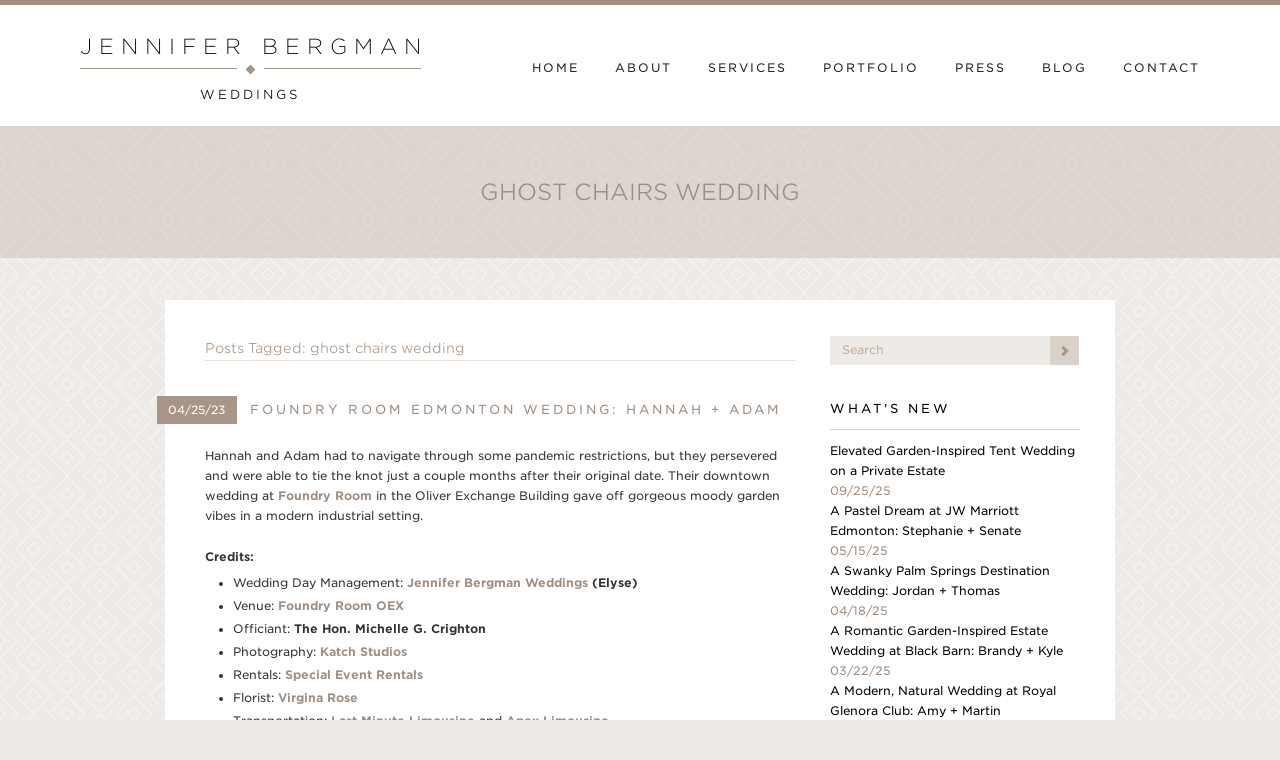

--- FILE ---
content_type: text/html; charset=UTF-8
request_url: https://jenniferbergmanweddings.com/tag/ghost-chairs-wedding/
body_size: 13993
content:
<!DOCTYPE html>
<!--[if lt IE 9]> <html class="old-ie" lang="en"> <!![endif]-->
<!--[if gte IE 9|!(IE)]><!--> <html lang="en"> <!--<![endif]-->
  <head>
    <meta charset="utf-8">
    <meta http-equiv="X-UA-Compatible" content="IE=edge">
    <meta name="viewport" content="width=device-width, initial-scale=1">
    <title>ghost chairs wedding Archives - Jennifer Bergman Weddings</title>


    <!-- **** Favicon **** -->
    <link rel="shortcut icon" href="https://jenniferbergmanweddings.com/wp-content/themes/jenniferbergman-theme/images/ui/favicons/jbw-favicon-32x32.png">
    <meta name="msapplication-TileColor" content="#FFFFFF">
    <meta name="msapplication-TileImage" content="https://jenniferbergmanweddings.com/wp-content/themes/jenniferbergman-theme/images/ui/favicons/jbw-apple-touch-icon-144x144.png">
    <!-- For third-generation iPad with high-resolution Retina display: -->
    <link rel="apple-touch-icon" sizes="144x144" href="https://jenniferbergmanweddings.com/wp-content/themes/jenniferbergman-theme/images/ui/favicons/jbw-apple-touch-icon-144x144.png">
    <!-- For iPhone with high-resolution Retina display: -->
    <link rel="apple-touch-icon" sizes="114x114" href="https://jenniferbergmanweddings.com/wp-content/themes/jenniferbergman-theme/images/ui/favicons/jbw-apple-touch-icon-114x114.png">
    <!-- For first- and second-generation iPad: -->
    <link rel="apple-touch-icon" sizes="72x72" href="https://jenniferbergmanweddings.com/wp-content/themes/jenniferbergman-theme/images/ui/favicons/jbw-apple-touch-icon-72x72.png">
    <!-- For non-Retina iPhone, iPod Touch, and Android 2.1+ devices: -->
    <link rel="apple-touch-icon" href="https://jenniferbergmanweddings.com/wp-content/themes/jenniferbergman-theme/images/ui/favicons/jbw-apple-touch-icon.png">


    <!-- **** Bootstrap **** -->
    <link href="https://jenniferbergmanweddings.com/wp-content/themes/jenniferbergman-theme/css/bootstrap.min.css" rel="stylesheet">
    <link href="https://jenniferbergmanweddings.com/wp-content/themes/jenniferbergman-theme/style.css?v=1.3.6" rel="stylesheet">


    <!-- **** HTML5 Shim and Respond.js IE8 support of HTML5 elements and media queries **** -->
    <!--[if lt IE 9]>
      <script src="https://oss.maxcdn.com/libs/html5shiv/3.7.0/html5shiv.js"></script>
      <script src="https://oss.maxcdn.com/libs/respond.js/1.4.2/respond.min.js"></script>
    <![endif]-->


    <!-- **** Web Fonts **** -->
    <link rel="stylesheet" type="text/css" href="//cloud.typography.com/6900872/708164/css/fonts.css" />

    <!-- **** Plugins **** -->
    <link href='https://jenniferbergmanweddings.com/wp-content/themes/jenniferbergman-theme/css/magnific-popup.css' rel='stylesheet' type='text/css'>
    <link rel="stylesheet" href="https://jenniferbergmanweddings.com/wp-content/themes/jenniferbergman-theme/css/liquid.all.min.css">
    <link rel="stylesheet" href="https://jenniferbergmanweddings.com/wp-content/themes/jenniferbergman-theme/css/modal-video.min.css">

    <meta name='robots' content='index, follow, max-image-preview:large, max-snippet:-1, max-video-preview:-1' />

	<!-- This site is optimized with the Yoast SEO plugin v26.7 - https://yoast.com/wordpress/plugins/seo/ -->
	<link rel="canonical" href="https://jenniferbergmanweddings.com/tag/ghost-chairs-wedding/" />
	<meta property="og:locale" content="en_US" />
	<meta property="og:type" content="article" />
	<meta property="og:title" content="ghost chairs wedding Archives - Jennifer Bergman Weddings" />
	<meta property="og:url" content="https://jenniferbergmanweddings.com/tag/ghost-chairs-wedding/" />
	<meta property="og:site_name" content="Jennifer Bergman Weddings" />
	<script type="application/ld+json" class="yoast-schema-graph">{"@context":"https://schema.org","@graph":[{"@type":"CollectionPage","@id":"https://jenniferbergmanweddings.com/tag/ghost-chairs-wedding/","url":"https://jenniferbergmanweddings.com/tag/ghost-chairs-wedding/","name":"ghost chairs wedding Archives - Jennifer Bergman Weddings","isPartOf":{"@id":"https://jenniferbergmanweddings.com/#website"},"primaryImageOfPage":{"@id":"https://jenniferbergmanweddings.com/tag/ghost-chairs-wedding/#primaryimage"},"image":{"@id":"https://jenniferbergmanweddings.com/tag/ghost-chairs-wedding/#primaryimage"},"thumbnailUrl":"https://jenniferbergmanweddings.com/wp-content/uploads/2022/12/HannahAdam_0656.jpg","inLanguage":"en-CA"},{"@type":"ImageObject","inLanguage":"en-CA","@id":"https://jenniferbergmanweddings.com/tag/ghost-chairs-wedding/#primaryimage","url":"https://jenniferbergmanweddings.com/wp-content/uploads/2022/12/HannahAdam_0656.jpg","contentUrl":"https://jenniferbergmanweddings.com/wp-content/uploads/2022/12/HannahAdam_0656.jpg","width":1024,"height":683,"caption":"Foundry Room wedding edmonton"},{"@type":"WebSite","@id":"https://jenniferbergmanweddings.com/#website","url":"https://jenniferbergmanweddings.com/","name":"Jennifer Bergman Weddings","description":"","potentialAction":[{"@type":"SearchAction","target":{"@type":"EntryPoint","urlTemplate":"https://jenniferbergmanweddings.com/?s={search_term_string}"},"query-input":{"@type":"PropertyValueSpecification","valueRequired":true,"valueName":"search_term_string"}}],"inLanguage":"en-CA"}]}</script>
	<!-- / Yoast SEO plugin. -->


<link rel='dns-prefetch' href='//www.googletagmanager.com' />
<link rel="alternate" type="application/rss+xml" title="Jennifer Bergman Weddings &raquo; ghost chairs wedding Tag Feed" href="https://jenniferbergmanweddings.com/tag/ghost-chairs-wedding/feed/" />
<style id='wp-img-auto-sizes-contain-inline-css' type='text/css'>
img:is([sizes=auto i],[sizes^="auto," i]){contain-intrinsic-size:3000px 1500px}
/*# sourceURL=wp-img-auto-sizes-contain-inline-css */
</style>
<style id='wp-emoji-styles-inline-css' type='text/css'>

	img.wp-smiley, img.emoji {
		display: inline !important;
		border: none !important;
		box-shadow: none !important;
		height: 1em !important;
		width: 1em !important;
		margin: 0 0.07em !important;
		vertical-align: -0.1em !important;
		background: none !important;
		padding: 0 !important;
	}
/*# sourceURL=wp-emoji-styles-inline-css */
</style>
<style id='wp-block-library-inline-css' type='text/css'>
:root{--wp-block-synced-color:#7a00df;--wp-block-synced-color--rgb:122,0,223;--wp-bound-block-color:var(--wp-block-synced-color);--wp-editor-canvas-background:#ddd;--wp-admin-theme-color:#007cba;--wp-admin-theme-color--rgb:0,124,186;--wp-admin-theme-color-darker-10:#006ba1;--wp-admin-theme-color-darker-10--rgb:0,107,160.5;--wp-admin-theme-color-darker-20:#005a87;--wp-admin-theme-color-darker-20--rgb:0,90,135;--wp-admin-border-width-focus:2px}@media (min-resolution:192dpi){:root{--wp-admin-border-width-focus:1.5px}}.wp-element-button{cursor:pointer}:root .has-very-light-gray-background-color{background-color:#eee}:root .has-very-dark-gray-background-color{background-color:#313131}:root .has-very-light-gray-color{color:#eee}:root .has-very-dark-gray-color{color:#313131}:root .has-vivid-green-cyan-to-vivid-cyan-blue-gradient-background{background:linear-gradient(135deg,#00d084,#0693e3)}:root .has-purple-crush-gradient-background{background:linear-gradient(135deg,#34e2e4,#4721fb 50%,#ab1dfe)}:root .has-hazy-dawn-gradient-background{background:linear-gradient(135deg,#faaca8,#dad0ec)}:root .has-subdued-olive-gradient-background{background:linear-gradient(135deg,#fafae1,#67a671)}:root .has-atomic-cream-gradient-background{background:linear-gradient(135deg,#fdd79a,#004a59)}:root .has-nightshade-gradient-background{background:linear-gradient(135deg,#330968,#31cdcf)}:root .has-midnight-gradient-background{background:linear-gradient(135deg,#020381,#2874fc)}:root{--wp--preset--font-size--normal:16px;--wp--preset--font-size--huge:42px}.has-regular-font-size{font-size:1em}.has-larger-font-size{font-size:2.625em}.has-normal-font-size{font-size:var(--wp--preset--font-size--normal)}.has-huge-font-size{font-size:var(--wp--preset--font-size--huge)}.has-text-align-center{text-align:center}.has-text-align-left{text-align:left}.has-text-align-right{text-align:right}.has-fit-text{white-space:nowrap!important}#end-resizable-editor-section{display:none}.aligncenter{clear:both}.items-justified-left{justify-content:flex-start}.items-justified-center{justify-content:center}.items-justified-right{justify-content:flex-end}.items-justified-space-between{justify-content:space-between}.screen-reader-text{border:0;clip-path:inset(50%);height:1px;margin:-1px;overflow:hidden;padding:0;position:absolute;width:1px;word-wrap:normal!important}.screen-reader-text:focus{background-color:#ddd;clip-path:none;color:#444;display:block;font-size:1em;height:auto;left:5px;line-height:normal;padding:15px 23px 14px;text-decoration:none;top:5px;width:auto;z-index:100000}html :where(.has-border-color){border-style:solid}html :where([style*=border-top-color]){border-top-style:solid}html :where([style*=border-right-color]){border-right-style:solid}html :where([style*=border-bottom-color]){border-bottom-style:solid}html :where([style*=border-left-color]){border-left-style:solid}html :where([style*=border-width]){border-style:solid}html :where([style*=border-top-width]){border-top-style:solid}html :where([style*=border-right-width]){border-right-style:solid}html :where([style*=border-bottom-width]){border-bottom-style:solid}html :where([style*=border-left-width]){border-left-style:solid}html :where(img[class*=wp-image-]){height:auto;max-width:100%}:where(figure){margin:0 0 1em}html :where(.is-position-sticky){--wp-admin--admin-bar--position-offset:var(--wp-admin--admin-bar--height,0px)}@media screen and (max-width:600px){html :where(.is-position-sticky){--wp-admin--admin-bar--position-offset:0px}}

/*# sourceURL=wp-block-library-inline-css */
</style><style id='global-styles-inline-css' type='text/css'>
:root{--wp--preset--aspect-ratio--square: 1;--wp--preset--aspect-ratio--4-3: 4/3;--wp--preset--aspect-ratio--3-4: 3/4;--wp--preset--aspect-ratio--3-2: 3/2;--wp--preset--aspect-ratio--2-3: 2/3;--wp--preset--aspect-ratio--16-9: 16/9;--wp--preset--aspect-ratio--9-16: 9/16;--wp--preset--color--black: #000000;--wp--preset--color--cyan-bluish-gray: #abb8c3;--wp--preset--color--white: #ffffff;--wp--preset--color--pale-pink: #f78da7;--wp--preset--color--vivid-red: #cf2e2e;--wp--preset--color--luminous-vivid-orange: #ff6900;--wp--preset--color--luminous-vivid-amber: #fcb900;--wp--preset--color--light-green-cyan: #7bdcb5;--wp--preset--color--vivid-green-cyan: #00d084;--wp--preset--color--pale-cyan-blue: #8ed1fc;--wp--preset--color--vivid-cyan-blue: #0693e3;--wp--preset--color--vivid-purple: #9b51e0;--wp--preset--gradient--vivid-cyan-blue-to-vivid-purple: linear-gradient(135deg,rgb(6,147,227) 0%,rgb(155,81,224) 100%);--wp--preset--gradient--light-green-cyan-to-vivid-green-cyan: linear-gradient(135deg,rgb(122,220,180) 0%,rgb(0,208,130) 100%);--wp--preset--gradient--luminous-vivid-amber-to-luminous-vivid-orange: linear-gradient(135deg,rgb(252,185,0) 0%,rgb(255,105,0) 100%);--wp--preset--gradient--luminous-vivid-orange-to-vivid-red: linear-gradient(135deg,rgb(255,105,0) 0%,rgb(207,46,46) 100%);--wp--preset--gradient--very-light-gray-to-cyan-bluish-gray: linear-gradient(135deg,rgb(238,238,238) 0%,rgb(169,184,195) 100%);--wp--preset--gradient--cool-to-warm-spectrum: linear-gradient(135deg,rgb(74,234,220) 0%,rgb(151,120,209) 20%,rgb(207,42,186) 40%,rgb(238,44,130) 60%,rgb(251,105,98) 80%,rgb(254,248,76) 100%);--wp--preset--gradient--blush-light-purple: linear-gradient(135deg,rgb(255,206,236) 0%,rgb(152,150,240) 100%);--wp--preset--gradient--blush-bordeaux: linear-gradient(135deg,rgb(254,205,165) 0%,rgb(254,45,45) 50%,rgb(107,0,62) 100%);--wp--preset--gradient--luminous-dusk: linear-gradient(135deg,rgb(255,203,112) 0%,rgb(199,81,192) 50%,rgb(65,88,208) 100%);--wp--preset--gradient--pale-ocean: linear-gradient(135deg,rgb(255,245,203) 0%,rgb(182,227,212) 50%,rgb(51,167,181) 100%);--wp--preset--gradient--electric-grass: linear-gradient(135deg,rgb(202,248,128) 0%,rgb(113,206,126) 100%);--wp--preset--gradient--midnight: linear-gradient(135deg,rgb(2,3,129) 0%,rgb(40,116,252) 100%);--wp--preset--font-size--small: 13px;--wp--preset--font-size--medium: 20px;--wp--preset--font-size--large: 36px;--wp--preset--font-size--x-large: 42px;--wp--preset--spacing--20: 0.44rem;--wp--preset--spacing--30: 0.67rem;--wp--preset--spacing--40: 1rem;--wp--preset--spacing--50: 1.5rem;--wp--preset--spacing--60: 2.25rem;--wp--preset--spacing--70: 3.38rem;--wp--preset--spacing--80: 5.06rem;--wp--preset--shadow--natural: 6px 6px 9px rgba(0, 0, 0, 0.2);--wp--preset--shadow--deep: 12px 12px 50px rgba(0, 0, 0, 0.4);--wp--preset--shadow--sharp: 6px 6px 0px rgba(0, 0, 0, 0.2);--wp--preset--shadow--outlined: 6px 6px 0px -3px rgb(255, 255, 255), 6px 6px rgb(0, 0, 0);--wp--preset--shadow--crisp: 6px 6px 0px rgb(0, 0, 0);}:where(.is-layout-flex){gap: 0.5em;}:where(.is-layout-grid){gap: 0.5em;}body .is-layout-flex{display: flex;}.is-layout-flex{flex-wrap: wrap;align-items: center;}.is-layout-flex > :is(*, div){margin: 0;}body .is-layout-grid{display: grid;}.is-layout-grid > :is(*, div){margin: 0;}:where(.wp-block-columns.is-layout-flex){gap: 2em;}:where(.wp-block-columns.is-layout-grid){gap: 2em;}:where(.wp-block-post-template.is-layout-flex){gap: 1.25em;}:where(.wp-block-post-template.is-layout-grid){gap: 1.25em;}.has-black-color{color: var(--wp--preset--color--black) !important;}.has-cyan-bluish-gray-color{color: var(--wp--preset--color--cyan-bluish-gray) !important;}.has-white-color{color: var(--wp--preset--color--white) !important;}.has-pale-pink-color{color: var(--wp--preset--color--pale-pink) !important;}.has-vivid-red-color{color: var(--wp--preset--color--vivid-red) !important;}.has-luminous-vivid-orange-color{color: var(--wp--preset--color--luminous-vivid-orange) !important;}.has-luminous-vivid-amber-color{color: var(--wp--preset--color--luminous-vivid-amber) !important;}.has-light-green-cyan-color{color: var(--wp--preset--color--light-green-cyan) !important;}.has-vivid-green-cyan-color{color: var(--wp--preset--color--vivid-green-cyan) !important;}.has-pale-cyan-blue-color{color: var(--wp--preset--color--pale-cyan-blue) !important;}.has-vivid-cyan-blue-color{color: var(--wp--preset--color--vivid-cyan-blue) !important;}.has-vivid-purple-color{color: var(--wp--preset--color--vivid-purple) !important;}.has-black-background-color{background-color: var(--wp--preset--color--black) !important;}.has-cyan-bluish-gray-background-color{background-color: var(--wp--preset--color--cyan-bluish-gray) !important;}.has-white-background-color{background-color: var(--wp--preset--color--white) !important;}.has-pale-pink-background-color{background-color: var(--wp--preset--color--pale-pink) !important;}.has-vivid-red-background-color{background-color: var(--wp--preset--color--vivid-red) !important;}.has-luminous-vivid-orange-background-color{background-color: var(--wp--preset--color--luminous-vivid-orange) !important;}.has-luminous-vivid-amber-background-color{background-color: var(--wp--preset--color--luminous-vivid-amber) !important;}.has-light-green-cyan-background-color{background-color: var(--wp--preset--color--light-green-cyan) !important;}.has-vivid-green-cyan-background-color{background-color: var(--wp--preset--color--vivid-green-cyan) !important;}.has-pale-cyan-blue-background-color{background-color: var(--wp--preset--color--pale-cyan-blue) !important;}.has-vivid-cyan-blue-background-color{background-color: var(--wp--preset--color--vivid-cyan-blue) !important;}.has-vivid-purple-background-color{background-color: var(--wp--preset--color--vivid-purple) !important;}.has-black-border-color{border-color: var(--wp--preset--color--black) !important;}.has-cyan-bluish-gray-border-color{border-color: var(--wp--preset--color--cyan-bluish-gray) !important;}.has-white-border-color{border-color: var(--wp--preset--color--white) !important;}.has-pale-pink-border-color{border-color: var(--wp--preset--color--pale-pink) !important;}.has-vivid-red-border-color{border-color: var(--wp--preset--color--vivid-red) !important;}.has-luminous-vivid-orange-border-color{border-color: var(--wp--preset--color--luminous-vivid-orange) !important;}.has-luminous-vivid-amber-border-color{border-color: var(--wp--preset--color--luminous-vivid-amber) !important;}.has-light-green-cyan-border-color{border-color: var(--wp--preset--color--light-green-cyan) !important;}.has-vivid-green-cyan-border-color{border-color: var(--wp--preset--color--vivid-green-cyan) !important;}.has-pale-cyan-blue-border-color{border-color: var(--wp--preset--color--pale-cyan-blue) !important;}.has-vivid-cyan-blue-border-color{border-color: var(--wp--preset--color--vivid-cyan-blue) !important;}.has-vivid-purple-border-color{border-color: var(--wp--preset--color--vivid-purple) !important;}.has-vivid-cyan-blue-to-vivid-purple-gradient-background{background: var(--wp--preset--gradient--vivid-cyan-blue-to-vivid-purple) !important;}.has-light-green-cyan-to-vivid-green-cyan-gradient-background{background: var(--wp--preset--gradient--light-green-cyan-to-vivid-green-cyan) !important;}.has-luminous-vivid-amber-to-luminous-vivid-orange-gradient-background{background: var(--wp--preset--gradient--luminous-vivid-amber-to-luminous-vivid-orange) !important;}.has-luminous-vivid-orange-to-vivid-red-gradient-background{background: var(--wp--preset--gradient--luminous-vivid-orange-to-vivid-red) !important;}.has-very-light-gray-to-cyan-bluish-gray-gradient-background{background: var(--wp--preset--gradient--very-light-gray-to-cyan-bluish-gray) !important;}.has-cool-to-warm-spectrum-gradient-background{background: var(--wp--preset--gradient--cool-to-warm-spectrum) !important;}.has-blush-light-purple-gradient-background{background: var(--wp--preset--gradient--blush-light-purple) !important;}.has-blush-bordeaux-gradient-background{background: var(--wp--preset--gradient--blush-bordeaux) !important;}.has-luminous-dusk-gradient-background{background: var(--wp--preset--gradient--luminous-dusk) !important;}.has-pale-ocean-gradient-background{background: var(--wp--preset--gradient--pale-ocean) !important;}.has-electric-grass-gradient-background{background: var(--wp--preset--gradient--electric-grass) !important;}.has-midnight-gradient-background{background: var(--wp--preset--gradient--midnight) !important;}.has-small-font-size{font-size: var(--wp--preset--font-size--small) !important;}.has-medium-font-size{font-size: var(--wp--preset--font-size--medium) !important;}.has-large-font-size{font-size: var(--wp--preset--font-size--large) !important;}.has-x-large-font-size{font-size: var(--wp--preset--font-size--x-large) !important;}
/*# sourceURL=global-styles-inline-css */
</style>

<style id='classic-theme-styles-inline-css' type='text/css'>
/*! This file is auto-generated */
.wp-block-button__link{color:#fff;background-color:#32373c;border-radius:9999px;box-shadow:none;text-decoration:none;padding:calc(.667em + 2px) calc(1.333em + 2px);font-size:1.125em}.wp-block-file__button{background:#32373c;color:#fff;text-decoration:none}
/*# sourceURL=/wp-includes/css/classic-themes.min.css */
</style>
<link rel='stylesheet' id='forget-about-shortcode-buttons-css' href='https://jenniferbergmanweddings.com/wp-content/plugins/forget-about-shortcode-buttons/public/css/button-styles.css?ver=2.1.3' type='text/css' media='all' />
<script>var jquery_placeholder_url = 'https://jenniferbergmanweddings.com/wp-content/plugins/gravity-forms-placeholders/jquery.placeholder-1.0.1.js';</script><script type="text/javascript" src="https://jenniferbergmanweddings.com/wp-includes/js/jquery/jquery.min.js?ver=3.7.1" id="jquery-core-js"></script>
<script type="text/javascript" src="https://jenniferbergmanweddings.com/wp-includes/js/jquery/jquery-migrate.min.js?ver=3.4.1" id="jquery-migrate-js"></script>
<script type="text/javascript" src="https://jenniferbergmanweddings.com/wp-content/plugins/gravity-forms-placeholders/gf.placeholders.js?ver=1.0" id="_gf_placeholders-js"></script>
<link rel="https://api.w.org/" href="https://jenniferbergmanweddings.com/wp-json/" /><link rel="alternate" title="JSON" type="application/json" href="https://jenniferbergmanweddings.com/wp-json/wp/v2/tags/4457" /><link rel="EditURI" type="application/rsd+xml" title="RSD" href="https://jenniferbergmanweddings.com/xmlrpc.php?rsd" />
<!-- start Simple Custom CSS and JS -->
<!-- Google tag (gtag.js) -->
<script async src="https://www.googletagmanager.com/gtag/js?id= G-Q4ZXRDB6V4"></script>
<script>
  window.dataLayer = window.dataLayer || [];
  function gtag(){dataLayer.push(arguments);}
  gtag('js', new Date());

  gtag('config', 'G-Q4ZXRDB6V4');
</script><!-- end Simple Custom CSS and JS -->
<meta name="generator" content="Site Kit by Google 1.170.0" />		<style type="text/css" id="wp-custom-css">
			img {
	image-rendering: -webkit-optimize-contrast;
}

@media (max-width: 800px) {
    .about .intro .intro-photo img {
        display: block; !important
    }
}		</style>
		
    
  </head>
  <body id="body" class="archive tag tag-ghost-chairs-wedding tag-4457 wp-theme-jenniferbergman-theme">

    <!--[if lt IE 8]>
      <p class="chromeframe">You are using an <strong>outdated</strong> browser. Please <a href="http://browsehappy.com/">upgrade your browser</a> or <a href="http://www.google.com/chromeframe/?redirect=true">activate Google Chrome Frame</a> to improve your experience.</p>
    <![endif]-->

    <header>

      <div class="navbar" role="navigation">
        <div class="container">
          <div class="navbar-header">

            <a class="logo" href="https://jenniferbergmanweddings.com/">
              <h1 class="logo">
                <span class="upper">Jennifer Bergma<span>n</span></span>
                <span class="lower">Weddings</span>
              </h1>
              <img class="logo-image" src="https://jenniferbergmanweddings.com/wp-content/themes/jenniferbergman-theme/images/ui/jbw-logo.png">
            </a>

            <button type="button" class="navbar-toggle" data-toggle="collapse" data-target=".navbar-collapse">
              <span class="sr-only">Toggle navigation</span>
              <span class="label">Menu</span>
              <span class="icon-bar"></span>
              <span class="icon-bar"></span>
              <span class="icon-bar"></span>
            </button>

          </div>


          <div class="navbar-collapse collapse"><ul class="nav navbar-nav"><li id="menu-item-17950" class="menu-item menu-item-type-post_type menu-item-object-page menu-item-home menu-item-17950"><a href="https://jenniferbergmanweddings.com/">Home</a></li>
<li id="menu-item-26315" class="menu-item menu-item-type-post_type menu-item-object-page menu-item-26315"><a href="https://jenniferbergmanweddings.com/about/">About</a></li>
<li id="menu-item-24971" class="menu-item menu-item-type-post_type menu-item-object-page menu-item-24971"><a href="https://jenniferbergmanweddings.com/services/">Services</a></li>
<li id="menu-item-17953" class="menu-item menu-item-type-post_type menu-item-object-page menu-item-has-children menu-item-17953"><a href="https://jenniferbergmanweddings.com/portfolio/">Portfolio</a>
<ul class="sub-menu">
	<li id="menu-item-566" class="menu-item menu-item-type-custom menu-item-object-custom menu-item-566"><a href="https://jenniferbergmanweddings.com/portfolio">Local</a></li>
	<li id="menu-item-567" class="menu-item menu-item-type-custom menu-item-object-custom menu-item-567"><a href="https://jenniferbergmanweddings.com/portfolio/destination">Destination</a></li>
</ul>
</li>
<li id="menu-item-19" class="menu-item menu-item-type-post_type menu-item-object-page menu-item-19"><a href="https://jenniferbergmanweddings.com/press/">Press</a></li>
<li id="menu-item-16" class="menu-item menu-item-type-post_type menu-item-object-page current_page_parent menu-item-16"><a href="https://jenniferbergmanweddings.com/blog/">Blog</a></li>
<li id="menu-item-20" class="menu-item menu-item-type-post_type menu-item-object-page menu-item-20"><a href="https://jenniferbergmanweddings.com/contact/">Contact</a></li>
</ul></div>
        </div>
      </div>

      
      
                
                                    
                  
                                
          <div class="page-header">
            <h1 class="page-title">
                            ghost chairs wedding            </h1>
          </div>
        
      
    </header>

<div class="container">
  <article class="blog">


    <section class="row main">
      <div class="col-md-15 col-md-offset-1 blog-entries">

        
                  <header class="note">
                          <h2>
                Posts Tagged: ghost chairs wedding              </h2>
                      </header>
        
        
                  <article class="blog-post">
  <span class="pull-label">
    <span class="date">04/25/23</span> <h1><a href="https://jenniferbergmanweddings.com/2023/04/foundry-room-downtown-edmonton-wedding/">Foundry Room Edmonton Wedding: Hannah + Adam</a></h1>
  </span>
  
  <p>Hannah and Adam had to navigate through some pandemic restrictions, but they persevered and were able to tie the knot just a couple months after their original date. Their downtown wedding at <a href="https://foundryroom.com/"><strong>Foundry Room</strong></a> in the Oliver Exchange Building gave off gorgeous moody garden vibes in a modern industrial setting.</p>
<p><strong>Credits:</strong></p>
<ul class="ul1">
<li class="li1">Wedding Day Management: <strong><a href="https://jenniferbergmanweddings.com/blog/" target="_blank" rel="noopener"><span class="s2">Jennifer Bergman Weddings</span></a></strong> <strong>(Elyse)</strong></li>
<li class="li1">Venue: <a href="https://foundryroom.com/" target="_blank" rel="noopener"><strong>Foundry Room OEX</strong></a></li>
<li class="li1">Officiant: <strong>The Hon. Michelle G. Crighton</strong></li>
<li class="li1">Photography: <a href="https://www.katchstudios.com/" target="_blank" rel="noopener"><strong>Katch Studios</strong></a></li>
<li class="li1">Rentals: <a href="https://www.specialeventrentals.com/"><strong>Special Event Rentals</strong></a></li>
<li>Florist: <a href="https://www.instagram.com/virginiaroseevents/?hl=en"><strong>Virgina Rose</strong></a></li>
<li>Transportation: <a href="https://www.lastminutelimousine.ca/"><strong>Last Minute Limousine</strong></a> and <a href="https://apexlimousine.ca/airport-limo-edmonton/?gclid=CjwKCAiAuaKfBhBtEiwAht6H7zSzaQ5Ldd_umXJKpOFUW49REjVH0oyO1fVVxxizbX09kO-WXTMeJxoCG7EQAvD_BwE"><strong>Apex Limousine</strong></a></li>
<li class="li1">Ceremony Music: <a href="http://www.lucettemusic.net/about"><strong>Lauren Gillis (Lucette)</strong></a></li>
<li class="li1">Reception Music: <a href="https://djkwake.com/"><strong>DJ Kwake Entertainment</strong></a></li>
<li>Cake: <a href="https://wildrosecakes.com/weddings"><strong>Wild Rose Cakes</strong></a></li>
<li>Hair + Makeup: <a href="http://www.veilbeautyco.com/"><strong>Veil Beauty Co.</strong></a></li>
</ul>
<p><img data-pinurl="https://jenniferbergmanweddings.com/2023/04/foundry-room-downtown-edmonton-wedding/"fetchpriority="high" decoding="async" class="aligncenter wp-image-26750 size-full" title="Edmonton wedding flowers" src="https://jenniferbergmanweddings.com/wp-content/uploads/2022/12/hannah-adam1.png" alt="Virginia Rose Florist Edmonton" width="614" height="413" srcset="https://jenniferbergmanweddings.com/wp-content/uploads/2022/12/hannah-adam1.png 614w, https://jenniferbergmanweddings.com/wp-content/uploads/2022/12/hannah-adam1-300x202.png 300w" sizes="(max-width: 614px) 100vw, 614px" /><img data-pinurl="https://jenniferbergmanweddings.com/2023/04/foundry-room-downtown-edmonton-wedding/"decoding="async" class="aligncenter size-full wp-image-26751" src="https://jenniferbergmanweddings.com/wp-content/uploads/2022/12/hannah-adam2.png" alt="" width="614" height="413" srcset="https://jenniferbergmanweddings.com/wp-content/uploads/2022/12/hannah-adam2.png 614w, https://jenniferbergmanweddings.com/wp-content/uploads/2022/12/hannah-adam2-300x202.png 300w" sizes="(max-width: 614px) 100vw, 614px" /><img data-pinurl="https://jenniferbergmanweddings.com/2023/04/foundry-room-downtown-edmonton-wedding/"decoding="async" class="aligncenter wp-image-26763" title="Best edmonton wedding planner" src="https://jenniferbergmanweddings.com/wp-content/uploads/2022/12/HannahAdam_0020.jpg" alt="Best edmonton wedding planner" width="614" height="410" srcset="https://jenniferbergmanweddings.com/wp-content/uploads/2022/12/HannahAdam_0020.jpg 1024w, https://jenniferbergmanweddings.com/wp-content/uploads/2022/12/HannahAdam_0020-300x200.jpg 300w, https://jenniferbergmanweddings.com/wp-content/uploads/2022/12/HannahAdam_0020-768x512.jpg 768w, https://jenniferbergmanweddings.com/wp-content/uploads/2022/12/HannahAdam_0020-720x481.jpg 720w" sizes="(max-width: 614px) 100vw, 614px" /><img data-pinurl="https://jenniferbergmanweddings.com/2023/04/foundry-room-downtown-edmonton-wedding/"loading="lazy" decoding="async" class="aligncenter size-full wp-image-26752" src="https://jenniferbergmanweddings.com/wp-content/uploads/2022/12/hannah-adam3.png" alt="" width="614" height="413" srcset="https://jenniferbergmanweddings.com/wp-content/uploads/2022/12/hannah-adam3.png 614w, https://jenniferbergmanweddings.com/wp-content/uploads/2022/12/hannah-adam3-300x202.png 300w" sizes="auto, (max-width: 614px) 100vw, 614px" /><img data-pinurl="https://jenniferbergmanweddings.com/2023/04/foundry-room-downtown-edmonton-wedding/"loading="lazy" decoding="async" class="aligncenter size-full wp-image-26753" src="https://jenniferbergmanweddings.com/wp-content/uploads/2022/12/hannah-adam4.png" alt="" width="614" height="413" srcset="https://jenniferbergmanweddings.com/wp-content/uploads/2022/12/hannah-adam4.png 614w, https://jenniferbergmanweddings.com/wp-content/uploads/2022/12/hannah-adam4-300x202.png 300w" sizes="auto, (max-width: 614px) 100vw, 614px" /><img data-pinurl="https://jenniferbergmanweddings.com/2023/04/foundry-room-downtown-edmonton-wedding/"loading="lazy" decoding="async" class="aligncenter wp-image-26764" src="https://jenniferbergmanweddings.com/wp-content/uploads/2022/12/HannahAdam_0115.jpg" alt="" width="614" height="410" srcset="https://jenniferbergmanweddings.com/wp-content/uploads/2022/12/HannahAdam_0115.jpg 1024w, https://jenniferbergmanweddings.com/wp-content/uploads/2022/12/HannahAdam_0115-300x200.jpg 300w, https://jenniferbergmanweddings.com/wp-content/uploads/2022/12/HannahAdam_0115-768x512.jpg 768w, https://jenniferbergmanweddings.com/wp-content/uploads/2022/12/HannahAdam_0115-720x481.jpg 720w" sizes="auto, (max-width: 614px) 100vw, 614px" /><img data-pinurl="https://jenniferbergmanweddings.com/2023/04/foundry-room-downtown-edmonton-wedding/"loading="lazy" decoding="async" class="aligncenter wp-image-26754 size-full" title="Foundry Room Wedding Edmonton" src="https://jenniferbergmanweddings.com/wp-content/uploads/2022/12/hannah-adam5.png" alt="Best edmonton wedding planner" width="614" height="413" srcset="https://jenniferbergmanweddings.com/wp-content/uploads/2022/12/hannah-adam5.png 614w, https://jenniferbergmanweddings.com/wp-content/uploads/2022/12/hannah-adam5-300x202.png 300w" sizes="auto, (max-width: 614px) 100vw, 614px" /><img data-pinurl="https://jenniferbergmanweddings.com/2023/04/foundry-room-downtown-edmonton-wedding/"loading="lazy" decoding="async" class="aligncenter wp-image-26765" src="https://jenniferbergmanweddings.com/wp-content/uploads/2022/12/HannahAdam_0136.jpg" alt="" width="614" height="410" srcset="https://jenniferbergmanweddings.com/wp-content/uploads/2022/12/HannahAdam_0136.jpg 1024w, https://jenniferbergmanweddings.com/wp-content/uploads/2022/12/HannahAdam_0136-300x200.jpg 300w, https://jenniferbergmanweddings.com/wp-content/uploads/2022/12/HannahAdam_0136-768x512.jpg 768w, https://jenniferbergmanweddings.com/wp-content/uploads/2022/12/HannahAdam_0136-720x481.jpg 720w" sizes="auto, (max-width: 614px) 100vw, 614px" /> <img data-pinurl="https://jenniferbergmanweddings.com/2023/04/foundry-room-downtown-edmonton-wedding/"loading="lazy" decoding="async" class="aligncenter wp-image-26766" title="Foundry Room Wedding Edmonton" src="https://jenniferbergmanweddings.com/wp-content/uploads/2022/12/HannahAdam_0156.jpg" alt="Modern industrial wedding" width="614" height="410" srcset="https://jenniferbergmanweddings.com/wp-content/uploads/2022/12/HannahAdam_0156.jpg 1024w, https://jenniferbergmanweddings.com/wp-content/uploads/2022/12/HannahAdam_0156-300x200.jpg 300w, https://jenniferbergmanweddings.com/wp-content/uploads/2022/12/HannahAdam_0156-768x512.jpg 768w, https://jenniferbergmanweddings.com/wp-content/uploads/2022/12/HannahAdam_0156-720x481.jpg 720w" sizes="auto, (max-width: 614px) 100vw, 614px" /> <img data-pinurl="https://jenniferbergmanweddings.com/2023/04/foundry-room-downtown-edmonton-wedding/"loading="lazy" decoding="async" class="aligncenter wp-image-26767" src="https://jenniferbergmanweddings.com/wp-content/uploads/2022/12/HannahAdam_0198.jpg" alt="" width="614" height="410" srcset="https://jenniferbergmanweddings.com/wp-content/uploads/2022/12/HannahAdam_0198.jpg 1024w, https://jenniferbergmanweddings.com/wp-content/uploads/2022/12/HannahAdam_0198-300x200.jpg 300w, https://jenniferbergmanweddings.com/wp-content/uploads/2022/12/HannahAdam_0198-768x512.jpg 768w, https://jenniferbergmanweddings.com/wp-content/uploads/2022/12/HannahAdam_0198-720x481.jpg 720w" sizes="auto, (max-width: 614px) 100vw, 614px" /><img data-pinurl="https://jenniferbergmanweddings.com/2023/04/foundry-room-downtown-edmonton-wedding/"loading="lazy" decoding="async" class="aligncenter wp-image-26755 size-full" title="Foundry Room Wedding Edmonton" src="https://jenniferbergmanweddings.com/wp-content/uploads/2022/12/hannah-adam6.png" alt="Foundry Room Wedding Edmonton" width="614" height="413" srcset="https://jenniferbergmanweddings.com/wp-content/uploads/2022/12/hannah-adam6.png 614w, https://jenniferbergmanweddings.com/wp-content/uploads/2022/12/hannah-adam6-300x202.png 300w" sizes="auto, (max-width: 614px) 100vw, 614px" /><img data-pinurl="https://jenniferbergmanweddings.com/2023/04/foundry-room-downtown-edmonton-wedding/"loading="lazy" decoding="async" class="aligncenter wp-image-26768" src="https://jenniferbergmanweddings.com/wp-content/uploads/2022/12/HannahAdam_0247.jpg" alt="" width="614" height="410" srcset="https://jenniferbergmanweddings.com/wp-content/uploads/2022/12/HannahAdam_0247.jpg 1024w, https://jenniferbergmanweddings.com/wp-content/uploads/2022/12/HannahAdam_0247-300x200.jpg 300w, https://jenniferbergmanweddings.com/wp-content/uploads/2022/12/HannahAdam_0247-768x512.jpg 768w, https://jenniferbergmanweddings.com/wp-content/uploads/2022/12/HannahAdam_0247-720x481.jpg 720w" sizes="auto, (max-width: 614px) 100vw, 614px" /> <img data-pinurl="https://jenniferbergmanweddings.com/2023/04/foundry-room-downtown-edmonton-wedding/"loading="lazy" decoding="async" class="aligncenter wp-image-26769" src="https://jenniferbergmanweddings.com/wp-content/uploads/2022/12/HannahAdam_0253.jpg" alt="" width="614" height="410" srcset="https://jenniferbergmanweddings.com/wp-content/uploads/2022/12/HannahAdam_0253.jpg 1024w, https://jenniferbergmanweddings.com/wp-content/uploads/2022/12/HannahAdam_0253-300x200.jpg 300w, https://jenniferbergmanweddings.com/wp-content/uploads/2022/12/HannahAdam_0253-768x512.jpg 768w, https://jenniferbergmanweddings.com/wp-content/uploads/2022/12/HannahAdam_0253-720x481.jpg 720w" sizes="auto, (max-width: 614px) 100vw, 614px" /><img data-pinurl="https://jenniferbergmanweddings.com/2023/04/foundry-room-downtown-edmonton-wedding/"loading="lazy" decoding="async" class="aligncenter wp-image-26756 size-full" title="Foundry Room Wedding Edmonton" src="https://jenniferbergmanweddings.com/wp-content/uploads/2022/12/hannah-adam7.png" alt="Foundry Room Wedding Edmonton" width="614" height="413" srcset="https://jenniferbergmanweddings.com/wp-content/uploads/2022/12/hannah-adam7.png 614w, https://jenniferbergmanweddings.com/wp-content/uploads/2022/12/hannah-adam7-300x202.png 300w" sizes="auto, (max-width: 614px) 100vw, 614px" /><img data-pinurl="https://jenniferbergmanweddings.com/2023/04/foundry-room-downtown-edmonton-wedding/"loading="lazy" decoding="async" class="aligncenter wp-image-26770" src="https://jenniferbergmanweddings.com/wp-content/uploads/2022/12/HannahAdam_0380.jpg" alt="" width="614" height="410" srcset="https://jenniferbergmanweddings.com/wp-content/uploads/2022/12/HannahAdam_0380.jpg 1024w, https://jenniferbergmanweddings.com/wp-content/uploads/2022/12/HannahAdam_0380-300x200.jpg 300w, https://jenniferbergmanweddings.com/wp-content/uploads/2022/12/HannahAdam_0380-768x512.jpg 768w, https://jenniferbergmanweddings.com/wp-content/uploads/2022/12/HannahAdam_0380-720x481.jpg 720w" sizes="auto, (max-width: 614px) 100vw, 614px" /> <img data-pinurl="https://jenniferbergmanweddings.com/2023/04/foundry-room-downtown-edmonton-wedding/"loading="lazy" decoding="async" class="aligncenter wp-image-26771" title="Virgina rose flowers edmonton" src="https://jenniferbergmanweddings.com/wp-content/uploads/2022/12/HannahAdam_0407.jpg" alt="Edmonton wedding planner" width="614" height="410" srcset="https://jenniferbergmanweddings.com/wp-content/uploads/2022/12/HannahAdam_0407.jpg 1024w, https://jenniferbergmanweddings.com/wp-content/uploads/2022/12/HannahAdam_0407-300x200.jpg 300w, https://jenniferbergmanweddings.com/wp-content/uploads/2022/12/HannahAdam_0407-768x512.jpg 768w, https://jenniferbergmanweddings.com/wp-content/uploads/2022/12/HannahAdam_0407-720x481.jpg 720w" sizes="auto, (max-width: 614px) 100vw, 614px" /><img data-pinurl="https://jenniferbergmanweddings.com/2023/04/foundry-room-downtown-edmonton-wedding/"loading="lazy" decoding="async" class="aligncenter size-full wp-image-26757" src="https://jenniferbergmanweddings.com/wp-content/uploads/2022/12/hannah-adam8.png" alt="" width="614" height="413" srcset="https://jenniferbergmanweddings.com/wp-content/uploads/2022/12/hannah-adam8.png 614w, https://jenniferbergmanweddings.com/wp-content/uploads/2022/12/hannah-adam8-300x202.png 300w" sizes="auto, (max-width: 614px) 100vw, 614px" /><img data-pinurl="https://jenniferbergmanweddings.com/2023/04/foundry-room-downtown-edmonton-wedding/"loading="lazy" decoding="async" class="aligncenter wp-image-26772" title="Foundry Room Wedding Edmonton" src="https://jenniferbergmanweddings.com/wp-content/uploads/2022/12/HannahAdam_0479.jpg" alt="OEX edmonton downtown" width="614" height="410" srcset="https://jenniferbergmanweddings.com/wp-content/uploads/2022/12/HannahAdam_0479.jpg 1024w, https://jenniferbergmanweddings.com/wp-content/uploads/2022/12/HannahAdam_0479-300x200.jpg 300w, https://jenniferbergmanweddings.com/wp-content/uploads/2022/12/HannahAdam_0479-768x512.jpg 768w, https://jenniferbergmanweddings.com/wp-content/uploads/2022/12/HannahAdam_0479-720x481.jpg 720w" sizes="auto, (max-width: 614px) 100vw, 614px" /><img data-pinurl="https://jenniferbergmanweddings.com/2023/04/foundry-room-downtown-edmonton-wedding/"loading="lazy" decoding="async" class="aligncenter size-full wp-image-26758" src="https://jenniferbergmanweddings.com/wp-content/uploads/2022/12/hannah-adam9.png" alt="" width="614" height="413" srcset="https://jenniferbergmanweddings.com/wp-content/uploads/2022/12/hannah-adam9.png 614w, https://jenniferbergmanweddings.com/wp-content/uploads/2022/12/hannah-adam9-300x202.png 300w" sizes="auto, (max-width: 614px) 100vw, 614px" /><img data-pinurl="https://jenniferbergmanweddings.com/2023/04/foundry-room-downtown-edmonton-wedding/"loading="lazy" decoding="async" class="aligncenter wp-image-26773" title="modern industrial wedding edmonton" src="https://jenniferbergmanweddings.com/wp-content/uploads/2022/12/HannahAdam_0656.jpg" alt="Foundry Room Wedding Edmonton" width="614" height="410" srcset="https://jenniferbergmanweddings.com/wp-content/uploads/2022/12/HannahAdam_0656.jpg 1024w, https://jenniferbergmanweddings.com/wp-content/uploads/2022/12/HannahAdam_0656-300x200.jpg 300w, https://jenniferbergmanweddings.com/wp-content/uploads/2022/12/HannahAdam_0656-768x512.jpg 768w, https://jenniferbergmanweddings.com/wp-content/uploads/2022/12/HannahAdam_0656-720x481.jpg 720w" sizes="auto, (max-width: 614px) 100vw, 614px" /><img data-pinurl="https://jenniferbergmanweddings.com/2023/04/foundry-room-downtown-edmonton-wedding/"loading="lazy" decoding="async" class="aligncenter wp-image-26759 size-full" title="Jennifer Bergman Weddings" src="https://jenniferbergmanweddings.com/wp-content/uploads/2022/12/hannah-adam10.png" alt="Edmonton wedding planner" width="614" height="413" srcset="https://jenniferbergmanweddings.com/wp-content/uploads/2022/12/hannah-adam10.png 614w, https://jenniferbergmanweddings.com/wp-content/uploads/2022/12/hannah-adam10-300x202.png 300w" sizes="auto, (max-width: 614px) 100vw, 614px" /><img data-pinurl="https://jenniferbergmanweddings.com/2023/04/foundry-room-downtown-edmonton-wedding/"loading="lazy" decoding="async" class="aligncenter wp-image-26774" src="https://jenniferbergmanweddings.com/wp-content/uploads/2022/12/HannahAdam_0703.jpg" alt="" width="614" height="410" srcset="https://jenniferbergmanweddings.com/wp-content/uploads/2022/12/HannahAdam_0703.jpg 1024w, https://jenniferbergmanweddings.com/wp-content/uploads/2022/12/HannahAdam_0703-300x200.jpg 300w, https://jenniferbergmanweddings.com/wp-content/uploads/2022/12/HannahAdam_0703-768x512.jpg 768w, https://jenniferbergmanweddings.com/wp-content/uploads/2022/12/HannahAdam_0703-720x481.jpg 720w" sizes="auto, (max-width: 614px) 100vw, 614px" /> <img data-pinurl="https://jenniferbergmanweddings.com/2023/04/foundry-room-downtown-edmonton-wedding/"loading="lazy" decoding="async" class="aligncenter wp-image-26775" title="Jennifer Bergman Weddings" src="https://jenniferbergmanweddings.com/wp-content/uploads/2022/12/HannahAdam_0765.jpg" alt="Edmonton wedding planner" width="614" height="410" srcset="https://jenniferbergmanweddings.com/wp-content/uploads/2022/12/HannahAdam_0765.jpg 1024w, https://jenniferbergmanweddings.com/wp-content/uploads/2022/12/HannahAdam_0765-300x200.jpg 300w, https://jenniferbergmanweddings.com/wp-content/uploads/2022/12/HannahAdam_0765-768x512.jpg 768w, https://jenniferbergmanweddings.com/wp-content/uploads/2022/12/HannahAdam_0765-720x481.jpg 720w" sizes="auto, (max-width: 614px) 100vw, 614px" /><img data-pinurl="https://jenniferbergmanweddings.com/2023/04/foundry-room-downtown-edmonton-wedding/"loading="lazy" decoding="async" class="aligncenter wp-image-26760 size-full" title="champagne sabre wedding" src="https://jenniferbergmanweddings.com/wp-content/uploads/2022/12/hannah-adam11.png" alt="champagne sabre wedding" width="614" height="413" srcset="https://jenniferbergmanweddings.com/wp-content/uploads/2022/12/hannah-adam11.png 614w, https://jenniferbergmanweddings.com/wp-content/uploads/2022/12/hannah-adam11-300x202.png 300w" sizes="auto, (max-width: 614px) 100vw, 614px" /><img data-pinurl="https://jenniferbergmanweddings.com/2023/04/foundry-room-downtown-edmonton-wedding/"loading="lazy" decoding="async" class="aligncenter wp-image-26761 size-full" title="Edmonton wedding day management" src="https://jenniferbergmanweddings.com/wp-content/uploads/2022/12/hannah-adam12.png" alt="Wild Rose Cakes Edmonton" width="614" height="413" srcset="https://jenniferbergmanweddings.com/wp-content/uploads/2022/12/hannah-adam12.png 614w, https://jenniferbergmanweddings.com/wp-content/uploads/2022/12/hannah-adam12-300x202.png 300w" sizes="auto, (max-width: 614px) 100vw, 614px" /><img data-pinurl="https://jenniferbergmanweddings.com/2023/04/foundry-room-downtown-edmonton-wedding/"loading="lazy" decoding="async" class="aligncenter wp-image-26776" src="https://jenniferbergmanweddings.com/wp-content/uploads/2022/12/HannahAdam_0898.jpg" alt="" width="614" height="410" srcset="https://jenniferbergmanweddings.com/wp-content/uploads/2022/12/HannahAdam_0898.jpg 1024w, https://jenniferbergmanweddings.com/wp-content/uploads/2022/12/HannahAdam_0898-300x200.jpg 300w, https://jenniferbergmanweddings.com/wp-content/uploads/2022/12/HannahAdam_0898-768x512.jpg 768w, https://jenniferbergmanweddings.com/wp-content/uploads/2022/12/HannahAdam_0898-720x481.jpg 720w" sizes="auto, (max-width: 614px) 100vw, 614px" /><img data-pinurl="https://jenniferbergmanweddings.com/2023/04/foundry-room-downtown-edmonton-wedding/"loading="lazy" decoding="async" class="aligncenter wp-image-26777" title="Edmonton wedding planner" src="https://jenniferbergmanweddings.com/wp-content/uploads/2022/12/HannahAdam_0980.jpg" alt="Jennifer Bergman Weddings" width="614" height="410" srcset="https://jenniferbergmanweddings.com/wp-content/uploads/2022/12/HannahAdam_0980.jpg 1024w, https://jenniferbergmanweddings.com/wp-content/uploads/2022/12/HannahAdam_0980-300x200.jpg 300w, https://jenniferbergmanweddings.com/wp-content/uploads/2022/12/HannahAdam_0980-768x512.jpg 768w, https://jenniferbergmanweddings.com/wp-content/uploads/2022/12/HannahAdam_0980-720x481.jpg 720w" sizes="auto, (max-width: 614px) 100vw, 614px" /><img data-pinurl="https://jenniferbergmanweddings.com/2023/04/foundry-room-downtown-edmonton-wedding/"loading="lazy" decoding="async" class="aligncenter wp-image-26762 size-full" title="Jennifer Bergman Weddings" src="https://jenniferbergmanweddings.com/wp-content/uploads/2022/12/hannah-adam13.png" alt="best edmonton wedding planner" width="614" height="413" srcset="https://jenniferbergmanweddings.com/wp-content/uploads/2022/12/hannah-adam13.png 614w, https://jenniferbergmanweddings.com/wp-content/uploads/2022/12/hannah-adam13-300x202.png 300w" sizes="auto, (max-width: 614px) 100vw, 614px" /></p>
<p style="text-align: center;"><strong>+  +  +  +  +  +  +  +  +  +  +</strong></p>
<p class="p1"><i>Elyse, Lead Coordinator</i> | Jennifer Bergman Weddings<br />
Edmonton Wedding Day Management</p>

<!--   <div class="img-wrapper">
    <img src="http://www.placekitten.com/290/435"> 
    <img src="http://www.placekitten.com/290/435"> 
  </div> -->



  <footer class="clearfix">

    <aside class="categories">
      Categories: <a href="https://jenniferbergmanweddings.com/real-weddings/" rel="category tag">Real Weddings</a> 
    </aside>

    
    <aside class="social" id="comments">
            <span>Share: </span>
      <a target="_blank" class="share twitter" href="http://twitter.com/share?text=Check out this blog post by Jennifer Bergman Weddings&url=https://jenniferbergmanweddings.com/2023/04/foundry-room-downtown-edmonton-wedding/"></a>
      <a target="_blank" class="share facebook" href="https://www.facebook.com/sharer/sharer.php?u=https://jenniferbergmanweddings.com/2023/04/foundry-room-downtown-edmonton-wedding/"></a>
      <a class="share pinterest"  href="javascript:void((function()%7Bvar%20e=document.createElement('script');e.setAttribute('type','text/javascript');e.setAttribute('charset','UTF-8');e.setAttribute('src','http://assets.pinterest.com/js/pinmarklet.js?r='+Math.random()*99999999);document.body.appendChild(e)%7D)());"></a> 
      <!-- <a class="share instagram" href="#"></a> -->
      <a class="comments toggle-comments" href="#"><span>Comment</span></a>
    </aside>

          <div class="show-comments comments-container" style="display: none;">
          
      <ul class="commentlist">
              </ul>

      	<div id="respond" class="comment-respond">
		<h3 id="reply-title" class="comment-reply-title">Leave a Reply <small><a rel="nofollow" id="cancel-comment-reply-link" href="/tag/ghost-chairs-wedding/#respond" style="display:none;">Cancel reply</a></small></h3><form action="https://jenniferbergmanweddings.com/wp-comments-post.php" method="post" id="commentform" class="comment-form"><p class="comment-form-comment"><textarea id="comment-box" name="comment" placeholder="Tell us your thoughts..." aria-required="true"></textarea></p><p class="comment-form-author"><input id="author" name="author" type="text" placeholder="Your Name*" value="" size="30" /></p>
<p class="comment-form-email"><input id="email" name="email" type="text" placeholder="Your Email*" value="" size="30" /></p>

<p class="form-submit"><input name="submit" type="submit" id="submit" class="submit" value="Submit" /> <input type='hidden' name='comment_post_ID' value='26749' id='comment_post_ID' />
<input type='hidden' name='comment_parent' id='comment_parent' value='0' />
</p><p style="display: none;"><input type="hidden" id="akismet_comment_nonce" name="akismet_comment_nonce" value="49e09961d2" /></p><p style="display: none !important;" class="akismet-fields-container" data-prefix="ak_"><label>&#916;<textarea name="ak_hp_textarea" cols="45" rows="8" maxlength="100"></textarea></label><input type="hidden" id="ak_js_1" name="ak_js" value="84"/><script>document.getElementById( "ak_js_1" ).setAttribute( "value", ( new Date() ).getTime() );</script></p></form>	</div><!-- #respond -->
	      </div>
    
              
        <aside class="related justify-block clearfix">
          <h1>You May Also Like:</h1>
                        
              <a href="https://jenniferbergmanweddings.com/2025/09/elevated-garden-inspired-tent-wedding-on-a-private-estate/">
                  <!-- thumbnail -->
                  <img width="650" height="650" src="https://jenniferbergmanweddings.com/wp-content/uploads/2025/10/NatMatt_012-650x650.jpg" class="featured-image wp-post-image" alt="" nopin="nopin" decoding="async" loading="lazy" srcset="https://jenniferbergmanweddings.com/wp-content/uploads/2025/10/NatMatt_012-650x650.jpg 650w, https://jenniferbergmanweddings.com/wp-content/uploads/2025/10/NatMatt_012-150x150.jpg 150w" sizes="auto, (max-width: 650px) 100vw, 650px" />                  <!-- post title -->
                  <span>Elevated Garden-Inspired Tent Wedding on a Private Estate</span>
              </a>    

                        
              <a href="https://jenniferbergmanweddings.com/2025/05/pastel-dream-wedding-at-jw-marriott-edmonton-stephanie-senate/">
                  <!-- thumbnail -->
                  <img width="650" height="650" src="https://jenniferbergmanweddings.com/wp-content/uploads/2025/10/bryttanni.com-Full-Wedding-1287-650x650.jpg" class="featured-image wp-post-image" alt="" nopin="nopin" decoding="async" loading="lazy" srcset="https://jenniferbergmanweddings.com/wp-content/uploads/2025/10/bryttanni.com-Full-Wedding-1287-650x650.jpg 650w, https://jenniferbergmanweddings.com/wp-content/uploads/2025/10/bryttanni.com-Full-Wedding-1287-150x150.jpg 150w" sizes="auto, (max-width: 650px) 100vw, 650px" />                  <!-- post title -->
                  <span>A Pastel Dream at JW Marriott Edmonton: Stephanie + Senate</span>
              </a>    

                        
              <a href="https://jenniferbergmanweddings.com/2025/04/palm-springs-destination-wedding-planner-2/">
                  <!-- thumbnail -->
                  <img width="650" height="650" src="https://jenniferbergmanweddings.com/wp-content/uploads/2025/08/TomJordan002-e1756097772929-650x650.jpg" class="featured-image wp-post-image" alt="" nopin="nopin" decoding="async" loading="lazy" srcset="https://jenniferbergmanweddings.com/wp-content/uploads/2025/08/TomJordan002-e1756097772929-650x650.jpg 650w, https://jenniferbergmanweddings.com/wp-content/uploads/2025/08/TomJordan002-e1756097772929-150x150.jpg 150w, https://jenniferbergmanweddings.com/wp-content/uploads/2025/08/TomJordan002-e1756097772929-300x300.jpg 300w, https://jenniferbergmanweddings.com/wp-content/uploads/2025/08/TomJordan002-e1756097772929-400x400.jpg 400w, https://jenniferbergmanweddings.com/wp-content/uploads/2025/08/TomJordan002-e1756097772929-600x600.jpg 600w" sizes="auto, (max-width: 650px) 100vw, 650px" />                  <!-- post title -->
                  <span>A Swanky Palm Springs Destination Wedding: Jordan + Thomas</span>
              </a>    

                        
              <a href="https://jenniferbergmanweddings.com/2025/03/romantic-garden-inspired-estate-wedding-at-black-barn-brandy-kyle/">
                  <!-- thumbnail -->
                  <img width="650" height="650" src="https://jenniferbergmanweddings.com/wp-content/uploads/2025/08/FeaturePhotoBrandyKyle2-650x650.jpg" class="featured-image wp-post-image" alt="Greenery Ceiling installation" nopin="nopin" decoding="async" loading="lazy" srcset="https://jenniferbergmanweddings.com/wp-content/uploads/2025/08/FeaturePhotoBrandyKyle2-650x650.jpg 650w, https://jenniferbergmanweddings.com/wp-content/uploads/2025/08/FeaturePhotoBrandyKyle2-150x150.jpg 150w" sizes="auto, (max-width: 650px) 100vw, 650px" />                  <!-- post title -->
                  <span>A Romantic Garden-Inspired Estate Wedding at Black Barn: Brandy + Kyle</span>
              </a>    

                        
              <a href="https://jenniferbergmanweddings.com/2025/02/modern-natural-wedding-at-royal-glenora-club-amy-martin/">
                  <!-- thumbnail -->
                  <img width="650" height="650" src="https://jenniferbergmanweddings.com/wp-content/uploads/2025/08/AmyMartin_019-650x650.jpg" class="featured-image wp-post-image" alt="Royal Glenora Club Wedding" nopin="nopin" decoding="async" loading="lazy" srcset="https://jenniferbergmanweddings.com/wp-content/uploads/2025/08/AmyMartin_019-650x650.jpg 650w, https://jenniferbergmanweddings.com/wp-content/uploads/2025/08/AmyMartin_019-150x150.jpg 150w" sizes="auto, (max-width: 650px) 100vw, 650px" />                  <!-- post title -->
                  <span>A Modern, Natural Wedding at Royal Glenora Club: Amy + Martin</span>
              </a>    

                    </aside> 
          
      
  





  </footer>
</article>

<div class="abg">
  <script async src="//pagead2.googlesyndication.com/pagead/js/adsbygoogle.js"></script>
  <!-- Blog Post Ads -->
  <ins class="adsbygoogle"
       style="display:inline-block;width:468px;height:60px"
       data-ad-client="ca-pub-7807593996995718"
       data-ad-slot="4521712382"></ins>
  <script>
    (adsbygoogle = window.adsbygoogle || []).push({});
  </script>
</div>        
        
      </div> <!-- blog-entries col-md-15 -->


      <div class="col-md-7 sidebar">

    <form id="search-form" class="search" method="GET" action="https://jenniferbergmanweddings.com">
    <input type="search" name="s" value="" placeholder="Search" maxlength="50" required="required">
    <input type="submit" value="">
    <input type="hidden" name="post_type" value="post">
  </form>

  <aside class="latest-posts">
    <h1>What's New</h1>
    <a href="https://jenniferbergmanweddings.com/2025/09/elevated-garden-inspired-tent-wedding-on-a-private-estate/" title="Look Elevated Garden-Inspired Tent Wedding on a Private Estate" ><span class="post-title">Elevated Garden-Inspired Tent Wedding on a Private Estate</span><br><span class="date">09/25/25</span><br></a> <a href="https://jenniferbergmanweddings.com/2025/05/pastel-dream-wedding-at-jw-marriott-edmonton-stephanie-senate/" title="Look A Pastel Dream at JW Marriott Edmonton: Stephanie + Senate" ><span class="post-title">A Pastel Dream at JW Marriott Edmonton: Stephanie + Senate</span><br><span class="date">05/15/25</span><br></a> <a href="https://jenniferbergmanweddings.com/2025/04/palm-springs-destination-wedding-planner-2/" title="Look A Swanky Palm Springs Destination Wedding: Jordan + Thomas" ><span class="post-title">A Swanky Palm Springs Destination Wedding: Jordan + Thomas</span><br><span class="date">04/18/25</span><br></a> <a href="https://jenniferbergmanweddings.com/2025/03/romantic-garden-inspired-estate-wedding-at-black-barn-brandy-kyle/" title="Look A Romantic Garden-Inspired Estate Wedding at Black Barn: Brandy + Kyle" ><span class="post-title">A Romantic Garden-Inspired Estate Wedding at Black Barn: Brandy + Kyle</span><br><span class="date">03/22/25</span><br></a> <a href="https://jenniferbergmanweddings.com/2025/02/modern-natural-wedding-at-royal-glenora-club-amy-martin/" title="Look A Modern, Natural Wedding at Royal Glenora Club: Amy + Martin" ><span class="post-title">A Modern, Natural Wedding at Royal Glenora Club: Amy + Martin</span><br><span class="date">02/12/25</span><br></a> <a href="https://jenniferbergmanweddings.com/2025/01/event-coordinator-job-edmonton/" title="Look Event Coordinator Job, Edmonton" ><span class="post-title">Event Coordinator Job, Edmonton</span><br><span class="date">01/7/25</span><br></a> <a href="https://jenniferbergmanweddings.com/2024/11/kelowna-wedding-planner-dyanna-ryan/" title="Look Kelowna Wedding Planner: Dyanna + Ryan" ><span class="post-title">Kelowna Wedding Planner: Dyanna + Ryan</span><br><span class="date">11/7/24</span><br></a> <a href="https://jenniferbergmanweddings.com/2024/10/palm-springs-wedding-planner/" title="Look Palm Springs Destination Wedding Part 2: Haley + Marco" ><span class="post-title">Palm Springs Destination Wedding Part 2: Haley + Marco</span><br><span class="date">10/8/24</span><br></a>   </aside>

  <aside class="archive">
    <h1>Archive</h1>
    <div class="styled-select">
      <select name="archive-dropdown" onchange="document.location.href=this.options[this.selectedIndex].value;">
        <option value="">Select Month</option>
        	<option value='https://jenniferbergmanweddings.com/2025/09/'> September 2025 </option>
	<option value='https://jenniferbergmanweddings.com/2025/05/'> May 2025 </option>
	<option value='https://jenniferbergmanweddings.com/2025/04/'> April 2025 </option>
	<option value='https://jenniferbergmanweddings.com/2025/03/'> March 2025 </option>
	<option value='https://jenniferbergmanweddings.com/2025/02/'> February 2025 </option>
	<option value='https://jenniferbergmanweddings.com/2025/01/'> January 2025 </option>
	<option value='https://jenniferbergmanweddings.com/2024/11/'> November 2024 </option>
	<option value='https://jenniferbergmanweddings.com/2024/10/'> October 2024 </option>
	<option value='https://jenniferbergmanweddings.com/2024/09/'> September 2024 </option>
	<option value='https://jenniferbergmanweddings.com/2024/08/'> August 2024 </option>
	<option value='https://jenniferbergmanweddings.com/2024/07/'> July 2024 </option>
	<option value='https://jenniferbergmanweddings.com/2024/06/'> June 2024 </option>
	<option value='https://jenniferbergmanweddings.com/2024/05/'> May 2024 </option>
	<option value='https://jenniferbergmanweddings.com/2024/04/'> April 2024 </option>
	<option value='https://jenniferbergmanweddings.com/2024/03/'> March 2024 </option>
	<option value='https://jenniferbergmanweddings.com/2024/02/'> February 2024 </option>
	<option value='https://jenniferbergmanweddings.com/2024/01/'> January 2024 </option>
	<option value='https://jenniferbergmanweddings.com/2023/12/'> December 2023 </option>
	<option value='https://jenniferbergmanweddings.com/2023/11/'> November 2023 </option>
	<option value='https://jenniferbergmanweddings.com/2023/06/'> June 2023 </option>
	<option value='https://jenniferbergmanweddings.com/2023/05/'> May 2023 </option>
	<option value='https://jenniferbergmanweddings.com/2023/04/'> April 2023 </option>
	<option value='https://jenniferbergmanweddings.com/2023/01/'> January 2023 </option>
	<option value='https://jenniferbergmanweddings.com/2022/07/'> July 2022 </option>
	<option value='https://jenniferbergmanweddings.com/2022/06/'> June 2022 </option>
	<option value='https://jenniferbergmanweddings.com/2022/05/'> May 2022 </option>
	<option value='https://jenniferbergmanweddings.com/2022/04/'> April 2022 </option>
	<option value='https://jenniferbergmanweddings.com/2022/03/'> March 2022 </option>
	<option value='https://jenniferbergmanweddings.com/2022/01/'> January 2022 </option>
	<option value='https://jenniferbergmanweddings.com/2021/11/'> November 2021 </option>
	<option value='https://jenniferbergmanweddings.com/2021/10/'> October 2021 </option>
	<option value='https://jenniferbergmanweddings.com/2021/09/'> September 2021 </option>
	<option value='https://jenniferbergmanweddings.com/2021/05/'> May 2021 </option>
	<option value='https://jenniferbergmanweddings.com/2021/04/'> April 2021 </option>
	<option value='https://jenniferbergmanweddings.com/2021/03/'> March 2021 </option>
	<option value='https://jenniferbergmanweddings.com/2021/02/'> February 2021 </option>
	<option value='https://jenniferbergmanweddings.com/2021/01/'> January 2021 </option>
	<option value='https://jenniferbergmanweddings.com/2020/12/'> December 2020 </option>
	<option value='https://jenniferbergmanweddings.com/2020/10/'> October 2020 </option>
	<option value='https://jenniferbergmanweddings.com/2020/09/'> September 2020 </option>
	<option value='https://jenniferbergmanweddings.com/2020/08/'> August 2020 </option>
	<option value='https://jenniferbergmanweddings.com/2020/07/'> July 2020 </option>
	<option value='https://jenniferbergmanweddings.com/2020/05/'> May 2020 </option>
	<option value='https://jenniferbergmanweddings.com/2020/04/'> April 2020 </option>
	<option value='https://jenniferbergmanweddings.com/2020/02/'> February 2020 </option>
	<option value='https://jenniferbergmanweddings.com/2020/01/'> January 2020 </option>
	<option value='https://jenniferbergmanweddings.com/2019/11/'> November 2019 </option>
	<option value='https://jenniferbergmanweddings.com/2019/10/'> October 2019 </option>
	<option value='https://jenniferbergmanweddings.com/2019/08/'> August 2019 </option>
	<option value='https://jenniferbergmanweddings.com/2019/06/'> June 2019 </option>
	<option value='https://jenniferbergmanweddings.com/2019/01/'> January 2019 </option>
	<option value='https://jenniferbergmanweddings.com/2018/11/'> November 2018 </option>
	<option value='https://jenniferbergmanweddings.com/2018/10/'> October 2018 </option>
	<option value='https://jenniferbergmanweddings.com/2018/09/'> September 2018 </option>
	<option value='https://jenniferbergmanweddings.com/2018/08/'> August 2018 </option>
	<option value='https://jenniferbergmanweddings.com/2018/07/'> July 2018 </option>
	<option value='https://jenniferbergmanweddings.com/2018/06/'> June 2018 </option>
	<option value='https://jenniferbergmanweddings.com/2018/05/'> May 2018 </option>
	<option value='https://jenniferbergmanweddings.com/2018/04/'> April 2018 </option>
	<option value='https://jenniferbergmanweddings.com/2018/03/'> March 2018 </option>
	<option value='https://jenniferbergmanweddings.com/2018/02/'> February 2018 </option>
	<option value='https://jenniferbergmanweddings.com/2018/01/'> January 2018 </option>
	<option value='https://jenniferbergmanweddings.com/2017/12/'> December 2017 </option>
	<option value='https://jenniferbergmanweddings.com/2017/11/'> November 2017 </option>
	<option value='https://jenniferbergmanweddings.com/2017/10/'> October 2017 </option>
	<option value='https://jenniferbergmanweddings.com/2017/09/'> September 2017 </option>
	<option value='https://jenniferbergmanweddings.com/2017/08/'> August 2017 </option>
	<option value='https://jenniferbergmanweddings.com/2017/07/'> July 2017 </option>
	<option value='https://jenniferbergmanweddings.com/2017/06/'> June 2017 </option>
	<option value='https://jenniferbergmanweddings.com/2017/05/'> May 2017 </option>
	<option value='https://jenniferbergmanweddings.com/2017/04/'> April 2017 </option>
	<option value='https://jenniferbergmanweddings.com/2017/03/'> March 2017 </option>
	<option value='https://jenniferbergmanweddings.com/2017/01/'> January 2017 </option>
	<option value='https://jenniferbergmanweddings.com/2016/12/'> December 2016 </option>
	<option value='https://jenniferbergmanweddings.com/2016/11/'> November 2016 </option>
	<option value='https://jenniferbergmanweddings.com/2016/10/'> October 2016 </option>
	<option value='https://jenniferbergmanweddings.com/2016/09/'> September 2016 </option>
	<option value='https://jenniferbergmanweddings.com/2016/08/'> August 2016 </option>
	<option value='https://jenniferbergmanweddings.com/2016/07/'> July 2016 </option>
	<option value='https://jenniferbergmanweddings.com/2016/06/'> June 2016 </option>
	<option value='https://jenniferbergmanweddings.com/2016/03/'> March 2016 </option>
	<option value='https://jenniferbergmanweddings.com/2016/02/'> February 2016 </option>
	<option value='https://jenniferbergmanweddings.com/2015/12/'> December 2015 </option>
	<option value='https://jenniferbergmanweddings.com/2015/11/'> November 2015 </option>
	<option value='https://jenniferbergmanweddings.com/2015/10/'> October 2015 </option>
	<option value='https://jenniferbergmanweddings.com/2015/09/'> September 2015 </option>
	<option value='https://jenniferbergmanweddings.com/2015/08/'> August 2015 </option>
	<option value='https://jenniferbergmanweddings.com/2015/07/'> July 2015 </option>
	<option value='https://jenniferbergmanweddings.com/2015/06/'> June 2015 </option>
	<option value='https://jenniferbergmanweddings.com/2015/05/'> May 2015 </option>
	<option value='https://jenniferbergmanweddings.com/2015/04/'> April 2015 </option>
	<option value='https://jenniferbergmanweddings.com/2015/03/'> March 2015 </option>
	<option value='https://jenniferbergmanweddings.com/2015/02/'> February 2015 </option>
	<option value='https://jenniferbergmanweddings.com/2015/01/'> January 2015 </option>
	<option value='https://jenniferbergmanweddings.com/2014/12/'> December 2014 </option>
	<option value='https://jenniferbergmanweddings.com/2014/11/'> November 2014 </option>
	<option value='https://jenniferbergmanweddings.com/2014/10/'> October 2014 </option>
	<option value='https://jenniferbergmanweddings.com/2014/08/'> August 2014 </option>
	<option value='https://jenniferbergmanweddings.com/2014/07/'> July 2014 </option>
	<option value='https://jenniferbergmanweddings.com/2014/06/'> June 2014 </option>
	<option value='https://jenniferbergmanweddings.com/2014/05/'> May 2014 </option>
	<option value='https://jenniferbergmanweddings.com/2014/04/'> April 2014 </option>
	<option value='https://jenniferbergmanweddings.com/2014/03/'> March 2014 </option>
	<option value='https://jenniferbergmanweddings.com/2014/02/'> February 2014 </option>
	<option value='https://jenniferbergmanweddings.com/2014/01/'> January 2014 </option>
	<option value='https://jenniferbergmanweddings.com/2013/12/'> December 2013 </option>
	<option value='https://jenniferbergmanweddings.com/2013/11/'> November 2013 </option>
	<option value='https://jenniferbergmanweddings.com/2013/10/'> October 2013 </option>
	<option value='https://jenniferbergmanweddings.com/2013/09/'> September 2013 </option>
	<option value='https://jenniferbergmanweddings.com/2013/08/'> August 2013 </option>
	<option value='https://jenniferbergmanweddings.com/2013/07/'> July 2013 </option>
	<option value='https://jenniferbergmanweddings.com/2013/06/'> June 2013 </option>
	<option value='https://jenniferbergmanweddings.com/2013/05/'> May 2013 </option>
	<option value='https://jenniferbergmanweddings.com/2013/04/'> April 2013 </option>
	<option value='https://jenniferbergmanweddings.com/2013/03/'> March 2013 </option>
	<option value='https://jenniferbergmanweddings.com/2013/02/'> February 2013 </option>
	<option value='https://jenniferbergmanweddings.com/2013/01/'> January 2013 </option>
	<option value='https://jenniferbergmanweddings.com/2012/12/'> December 2012 </option>
	<option value='https://jenniferbergmanweddings.com/2012/11/'> November 2012 </option>
	<option value='https://jenniferbergmanweddings.com/2012/10/'> October 2012 </option>
	<option value='https://jenniferbergmanweddings.com/2012/09/'> September 2012 </option>
	<option value='https://jenniferbergmanweddings.com/2012/08/'> August 2012 </option>
	<option value='https://jenniferbergmanweddings.com/2012/07/'> July 2012 </option>
	<option value='https://jenniferbergmanweddings.com/2012/06/'> June 2012 </option>
	<option value='https://jenniferbergmanweddings.com/2012/05/'> May 2012 </option>
	<option value='https://jenniferbergmanweddings.com/2012/04/'> April 2012 </option>
	<option value='https://jenniferbergmanweddings.com/2012/03/'> March 2012 </option>
	<option value='https://jenniferbergmanweddings.com/2012/02/'> February 2012 </option>
	<option value='https://jenniferbergmanweddings.com/2012/01/'> January 2012 </option>
	<option value='https://jenniferbergmanweddings.com/2011/12/'> December 2011 </option>
	<option value='https://jenniferbergmanweddings.com/2011/11/'> November 2011 </option>
	<option value='https://jenniferbergmanweddings.com/2011/10/'> October 2011 </option>
	<option value='https://jenniferbergmanweddings.com/2011/09/'> September 2011 </option>
	<option value='https://jenniferbergmanweddings.com/2011/08/'> August 2011 </option>
	<option value='https://jenniferbergmanweddings.com/2011/07/'> July 2011 </option>
	<option value='https://jenniferbergmanweddings.com/2011/06/'> June 2011 </option>
	<option value='https://jenniferbergmanweddings.com/2011/04/'> April 2011 </option>
	<option value='https://jenniferbergmanweddings.com/2011/03/'> March 2011 </option>
	<option value='https://jenniferbergmanweddings.com/2011/02/'> February 2011 </option>
	<option value='https://jenniferbergmanweddings.com/2011/01/'> January 2011 </option>
	<option value='https://jenniferbergmanweddings.com/2010/12/'> December 2010 </option>
	<option value='https://jenniferbergmanweddings.com/2010/11/'> November 2010 </option>
	<option value='https://jenniferbergmanweddings.com/2010/10/'> October 2010 </option>
	<option value='https://jenniferbergmanweddings.com/2010/09/'> September 2010 </option>
	<option value='https://jenniferbergmanweddings.com/2010/08/'> August 2010 </option>
	<option value='https://jenniferbergmanweddings.com/2010/07/'> July 2010 </option>
	<option value='https://jenniferbergmanweddings.com/2010/06/'> June 2010 </option>
	<option value='https://jenniferbergmanweddings.com/2010/05/'> May 2010 </option>
	<option value='https://jenniferbergmanweddings.com/2010/04/'> April 2010 </option>
	<option value='https://jenniferbergmanweddings.com/2010/03/'> March 2010 </option>
	<option value='https://jenniferbergmanweddings.com/2010/02/'> February 2010 </option>
	<option value='https://jenniferbergmanweddings.com/2010/01/'> January 2010 </option>
      </select>
    </div>
  </aside>

  <aside class="categories">
    <h1>Categories</h1>
    <ul>
      	<li class="cat-item cat-item-557"><a href="https://jenniferbergmanweddings.com/contests/">Contests</a>
</li>
	<li class="cat-item cat-item-4"><a href="https://jenniferbergmanweddings.com/creative-ideas/">Creative Ideas</a>
</li>
	<li class="cat-item cat-item-3"><a href="https://jenniferbergmanweddings.com/decor-design/">Decor + Design</a>
</li>
	<li class="cat-item cat-item-5"><a href="https://jenniferbergmanweddings.com/destination-weddings/">Destination Weddings</a>
</li>
	<li class="cat-item cat-item-97"><a href="https://jenniferbergmanweddings.com/in-the-limelight-vendor-features/">In the Limelight (Vendor Features)</a>
</li>
	<li class="cat-item cat-item-164"><a href="https://jenniferbergmanweddings.com/inspiration-boards/">Inspiration Boards</a>
</li>
	<li class="cat-item cat-item-355"><a href="https://jenniferbergmanweddings.com/miscellaneous/">Miscellaneous</a>
</li>
	<li class="cat-item cat-item-48"><a href="https://jenniferbergmanweddings.com/news/">News</a>
</li>
	<li class="cat-item cat-item-24"><a href="https://jenniferbergmanweddings.com/real-weddings/">Real Weddings</a>
</li>
	<li class="cat-item cat-item-630"><a href="https://jenniferbergmanweddings.com/slider/">Slider</a>
</li>
	<li class="cat-item cat-item-143"><a href="https://jenniferbergmanweddings.com/tips-advice/">Tips + Advice</a>
</li>
	<li class="cat-item cat-item-1"><a href="https://jenniferbergmanweddings.com/uncategorized/">Uncategorized</a>
</li>
	<li class="cat-item cat-item-174"><a href="https://jenniferbergmanweddings.com/venues/">Venues</a>
</li>
	<li class="cat-item cat-item-160"><a href="https://jenniferbergmanweddings.com/wedding-trends/">Wedding Trends</a>
</li>
    </ul>
  </aside>

  <aside class="abg-sidebar">
    <script async src="//pagead2.googlesyndication.com/pagead/js/adsbygoogle.js"></script>
    <!-- Sidebar Ad -->
    <ins class="adsbygoogle"
         style="display:inline-block;width:250px;height:250px"
         data-ad-client="ca-pub-7807593996995718"
         data-ad-slot="5858844786"></ins>
    <script>
    (adsbygoogle = window.adsbygoogle || []).push({});
    </script>
  </aside>
</div>
    </section> <!-- row main -->
  </article>
</div>

            <footer>
          <div class="container">
            <div class="row">

                <div class="col-md-12">
                    
                                                                    <aside class="testimonial">
                            <blockquote>"We were incredibly lucky to have been recommended Jennifer Bergman Weddings through our venue, Jasper Fairmont Lodge. From the first consultation with Jennifer, we felt we clicked with her bubbly personality, and could instantly tell she had the expertise, professionalism, and style to make our dream vision come to life."
</blockquote>
                            <p><span>Claudia + Liz</span> Fairmont Jasper Park Lodge</p>
                        </aside>
                                    </div>

              <div class="col-md-12 contact">
                <aside class="social-media">
                  <!--  -->
                  <a class="instagram" href="http://instagram.com/jbweddings" target="_blank"></a>                  <a class="facebook" href="https://www.facebook.com/jbweddings" target="_blank"></a>                  <a class="pinterest" href="http://www.pinterest.com/jbweddings/" target="_blank"></a>
                </aside>
                <aside>
                  <span>780.298.8244</span>
                  <span class="divider">|</span>
                  <span><a href="mailto:info@JenniferBergmanWeddings.com">info@JenniferBergmanWeddings.com</a></span>
                </aside>
                <aside>
                  Copyright 2026 © Jennifer Bergman Weddings Inc.                </aside>
              </div>

            </div>
          </div>
        </footer>
      
    <script src="https://jenniferbergmanweddings.com/wp-content/themes/jenniferbergman-theme/js/modernizr.js"></script>

    <!-- jQuery 2.2.4 required for scripts.js -->
    <script src="https://ajax.googleapis.com/ajax/libs/jquery/2.2.4/jquery.min.js"></script>

    <!-- Include all compiled plugins (below), or include individual files as needed -->
    <script src="https://jenniferbergmanweddings.com/wp-content/themes/jenniferbergman-theme/js/bootstrap.min.js"></script>
    <script src="https://jenniferbergmanweddings.com/wp-content/themes/jenniferbergman-theme/js/magnific-popup.js"></script>
    <script src="https://jenniferbergmanweddings.com/wp-content/themes/jenniferbergman-theme/js/imagesLoaded.js"></script>
    <script src="https://jenniferbergmanweddings.com/wp-content/themes/jenniferbergman-theme/js/jquery.mixitup.min.js"></script>
    <script src="https://jenniferbergmanweddings.com/wp-content/themes/jenniferbergman-theme/js/scripts.js"></script>

    <script type="text/javascript">
      jQuery(document).ready(function($){
        $('#menu-item-567').removeClass('active');
        $('#menu-item-566').removeClass('active');
      });
    </script>

    <script src="https://jenniferbergmanweddings.com/wp-content/themes/jenniferbergman-theme/js/modal-video.min.js"></script>
    <script>
      jQuery(document).ready(function($) {
        if ($('.js-modal-video-trigger').length) {
          new ModalVideo('.js-modal-video-trigger', {channel: 'vimeo'});
        }
      });
    </script>

    <!-- Press Page Load More Buttons -->
    <script>
      $(window).load(function(){

        // Make Magazine Covers all same height
        var maxHeight = 0;
        $(".feature-container .feature.magazine").each(function(){
          // console.log('this.height = ' + $(this).height());
           if ($(this).height() > maxHeight) { maxHeight = $(this).height(); }
        });
        // console.log('maxHeight = ' + maxHeight);
        $(".feature-container .feature.magazine img").height(maxHeight).css('width','auto');

        // Make Awards all same width
        var minWidth = 0;
        $(".feature-container .award:not(.feature-container.wedding-wire .award)").each(function(){
           if ($(this).width() > minWidth) { minWidth = $(this).width(); }
        });
        $(".feature-container .award:not(.feature-container.wedding-wire .award)").width(minWidth).css('height','123px').css('max-width', '100%');


        // Load More Buttons
        $('a#load-more-print').click(function (e) {
          e.preventDefault();

          if($("#more-print").is(":hidden")) {
            $("#more-print").slideDown(1500);
            $('a#load-more-print').text('Show less Featured Weddings');
          }
          else{
            $("#more-print").slideUp(1500);
            $('a#load-more-print').text('Show more Featured Weddings');
          }
        });
        $('a#load-more-online').click(function (e) {
          e.preventDefault();

          if($("#more-online").is(":hidden")) {
            $("#more-online").slideDown(1500);
            $('a#load-more-online').text('Show less Featured Weddings');
          }
          else{
            $("#more-online").slideUp(1500);
            $('a#load-more-online').text('Show more Featured Weddings');
          }
        });
        $('a#load-more-video').click(function (e) {
          e.preventDefault();

          if($("#more-video").is(":hidden")) {
            $("#more-video").slideDown();
            $('a#load-more-video').text('Show less Interviews');
          }
          else{
            $("#more-video").slideUp();
            $('a#load-more-video').text('Show more Interviews');
          }
        });


        //----------------------------------------------
        // Window Pop Up
        //----------------------------------------------

        function windowPopup(url, width, height) {
          // Calculate the position of the popup so
          // it’s centered on the screen.
          var left = (screen.width / 2) - (width / 2),
              top = (screen.height / 2) - (height / 2);

          window.open(
            url,
            "",
            "menubar=no,toolbar=no,resizable=yes,scrollbars=yes,width=" + width + ",height=" + height + ",top=" + top + ",left=" + left
          );
        }

        //----------------------------------------------
        // Add Pin It Buttons
        //----------------------------------------------

        var div = '';

        $('.main .blog-post img:not(.main .blog-post .related img):not(.comments-container img)').wrap(function() {
          var pinurl = '';
          var pinsrc = '';

          if( $(this).hasClass('alignleft') ){
            div = "<div class='pin-this alignleft'>";
          }
          else if( $(this).hasClass('alignright') ){
            div = "<div class='pin-this alignright'>";
          }
          else{
            div = "<div class='pin-this'>";
          }

          pinurl = $(this).data('pinurl');
          if ( typeof(pinurl) == undefined){
            pinurl = window.location.href;
          }
          pinurl = encodeURI(pinurl);
          pindesc = escape($(this).data('description'));

          if(pindesc == 'undefined'){ pindesc = ''; }

          if ($(this).attr('data-lazy-src')){
            console.log('has data-lazy-src');
            pinsrc = $(this).data('lazy-src');
          }
          else {
            console.log('doesnt have data-lazy-src');
            pinsrc = $(this).attr('src');
          }

          return div + "<a class='pin-link' href='https://www.pinterest.ca/pin/create/bookmarklet/?is_video=false&media=" + pinsrc + "&url=" + pinurl + "&description=" + pindesc + "' target='_blank'/></div> ";
        });
        // insert "Pin this image" button dynamically
        $('<img class="pin-btn" src="https://jenniferbergmanweddings.com/wp-content/themes/jenniferbergman-theme/images/ui/pin-button.png" alt="" />').insertAfter( $( ".pin-this img" ) );

        // ------------------------------------------
        // Open Pin It Buttons in a Pop Up Window
        // ------------------------------------------

        $(".pin-link").on("click", function(e) {
          e.preventDefault();

          windowPopup($(this).attr("href"), 500, 300);
        });

      });
    </script>

    <!-- Init magnificPopup Modal -->
    <script type="text/javascript">
      jQuery(document).ready(function($) {
        $('.js-magnific-modal').magnificPopup({
          removalDelay: 500, //delay removal by X to allow out-animation
          callbacks: {
            beforeOpen: function() {
              this.st.mainClass = this.st.el.attr('data-effect');
            }
          },
          midClick: true // allow opening popup on middle mouse click. Always set it to true if you don't provide alternative source.
        });
      });
    </script>

      <!-- Press Page Testimonial Slider -->
      <script type="text/javascript" src="https://jenniferbergmanweddings.com/wp-content/themes/jenniferbergman-theme/js/jquery.easing.1.3.min.js"></script>
      <!-- <script src="https://jenniferbergmanweddings.com/wp-content/themes/jenniferbergman-theme/js/touchSwipe.min.js"></script> -->
      <script src="https://jenniferbergmanweddings.com/wp-content/themes/jenniferbergman-theme/js/liquid-slider.min.js"></script>
      <script>
        $('#slider-id').liquidSlider({
            // slideEaseFunction: "easeOutSine",
            autoSlide: false,
            slideEaseFunction: "easeOutQuint",
            dynamicTabs: false,
            swipe: false
        });

        jQuery(document).ready(function($){
          $('.ls-nav-left-arrow').click(function (e) {
            e.preventDefault();
          });
          $('.ls-nav-right-arrow').click(function (e) {
            e.preventDefault();
          });
        });
      </script>


    <!-- Home Page Slider -->
    

    <!-- Blog Post Comments -->
          <script type="text/javascript">
        jQuery(document).ready(function($){
          $('a.toggle-comments').click(function (e) {

            $(this).toggleClass('toggle-on');

            var nextComments = $(this).parent().nextAll('div.show-comments');
            console.log(nextComments);

            if(nextComments.is(":hidden")) {
              nextComments.slideDown(1300);
            }
            else{
              nextComments.slideUp(700);
            }
            e.preventDefault();

          });
        });
      </script>
    



    <script type="speculationrules">
{"prefetch":[{"source":"document","where":{"and":[{"href_matches":"/*"},{"not":{"href_matches":["/wp-*.php","/wp-admin/*","/wp-content/uploads/*","/wp-content/*","/wp-content/plugins/*","/wp-content/themes/jenniferbergman-theme/*","/*\\?(.+)"]}},{"not":{"selector_matches":"a[rel~=\"nofollow\"]"}},{"not":{"selector_matches":".no-prefetch, .no-prefetch a"}}]},"eagerness":"conservative"}]}
</script>
<script defer type="text/javascript" src="https://jenniferbergmanweddings.com/wp-content/plugins/akismet/_inc/akismet-frontend.js?ver=1763151808" id="akismet-frontend-js"></script>
<script id="wp-emoji-settings" type="application/json">
{"baseUrl":"https://s.w.org/images/core/emoji/17.0.2/72x72/","ext":".png","svgUrl":"https://s.w.org/images/core/emoji/17.0.2/svg/","svgExt":".svg","source":{"concatemoji":"https://jenniferbergmanweddings.com/wp-includes/js/wp-emoji-release.min.js?ver=bcc0f33ca5302757e17a725987a81994"}}
</script>
<script type="module">
/* <![CDATA[ */
/*! This file is auto-generated */
const a=JSON.parse(document.getElementById("wp-emoji-settings").textContent),o=(window._wpemojiSettings=a,"wpEmojiSettingsSupports"),s=["flag","emoji"];function i(e){try{var t={supportTests:e,timestamp:(new Date).valueOf()};sessionStorage.setItem(o,JSON.stringify(t))}catch(e){}}function c(e,t,n){e.clearRect(0,0,e.canvas.width,e.canvas.height),e.fillText(t,0,0);t=new Uint32Array(e.getImageData(0,0,e.canvas.width,e.canvas.height).data);e.clearRect(0,0,e.canvas.width,e.canvas.height),e.fillText(n,0,0);const a=new Uint32Array(e.getImageData(0,0,e.canvas.width,e.canvas.height).data);return t.every((e,t)=>e===a[t])}function p(e,t){e.clearRect(0,0,e.canvas.width,e.canvas.height),e.fillText(t,0,0);var n=e.getImageData(16,16,1,1);for(let e=0;e<n.data.length;e++)if(0!==n.data[e])return!1;return!0}function u(e,t,n,a){switch(t){case"flag":return n(e,"\ud83c\udff3\ufe0f\u200d\u26a7\ufe0f","\ud83c\udff3\ufe0f\u200b\u26a7\ufe0f")?!1:!n(e,"\ud83c\udde8\ud83c\uddf6","\ud83c\udde8\u200b\ud83c\uddf6")&&!n(e,"\ud83c\udff4\udb40\udc67\udb40\udc62\udb40\udc65\udb40\udc6e\udb40\udc67\udb40\udc7f","\ud83c\udff4\u200b\udb40\udc67\u200b\udb40\udc62\u200b\udb40\udc65\u200b\udb40\udc6e\u200b\udb40\udc67\u200b\udb40\udc7f");case"emoji":return!a(e,"\ud83e\u1fac8")}return!1}function f(e,t,n,a){let r;const o=(r="undefined"!=typeof WorkerGlobalScope&&self instanceof WorkerGlobalScope?new OffscreenCanvas(300,150):document.createElement("canvas")).getContext("2d",{willReadFrequently:!0}),s=(o.textBaseline="top",o.font="600 32px Arial",{});return e.forEach(e=>{s[e]=t(o,e,n,a)}),s}function r(e){var t=document.createElement("script");t.src=e,t.defer=!0,document.head.appendChild(t)}a.supports={everything:!0,everythingExceptFlag:!0},new Promise(t=>{let n=function(){try{var e=JSON.parse(sessionStorage.getItem(o));if("object"==typeof e&&"number"==typeof e.timestamp&&(new Date).valueOf()<e.timestamp+604800&&"object"==typeof e.supportTests)return e.supportTests}catch(e){}return null}();if(!n){if("undefined"!=typeof Worker&&"undefined"!=typeof OffscreenCanvas&&"undefined"!=typeof URL&&URL.createObjectURL&&"undefined"!=typeof Blob)try{var e="postMessage("+f.toString()+"("+[JSON.stringify(s),u.toString(),c.toString(),p.toString()].join(",")+"));",a=new Blob([e],{type:"text/javascript"});const r=new Worker(URL.createObjectURL(a),{name:"wpTestEmojiSupports"});return void(r.onmessage=e=>{i(n=e.data),r.terminate(),t(n)})}catch(e){}i(n=f(s,u,c,p))}t(n)}).then(e=>{for(const n in e)a.supports[n]=e[n],a.supports.everything=a.supports.everything&&a.supports[n],"flag"!==n&&(a.supports.everythingExceptFlag=a.supports.everythingExceptFlag&&a.supports[n]);var t;a.supports.everythingExceptFlag=a.supports.everythingExceptFlag&&!a.supports.flag,a.supports.everything||((t=a.source||{}).concatemoji?r(t.concatemoji):t.wpemoji&&t.twemoji&&(r(t.twemoji),r(t.wpemoji)))});
//# sourceURL=https://jenniferbergmanweddings.com/wp-includes/js/wp-emoji-loader.min.js
/* ]]> */
</script>
  </body>
</html>


--- FILE ---
content_type: text/html; charset=utf-8
request_url: https://www.google.com/recaptcha/api2/aframe
body_size: 267
content:
<!DOCTYPE HTML><html><head><meta http-equiv="content-type" content="text/html; charset=UTF-8"></head><body><script nonce="fJiTnl5hRZl2a69x70Y2fQ">/** Anti-fraud and anti-abuse applications only. See google.com/recaptcha */ try{var clients={'sodar':'https://pagead2.googlesyndication.com/pagead/sodar?'};window.addEventListener("message",function(a){try{if(a.source===window.parent){var b=JSON.parse(a.data);var c=clients[b['id']];if(c){var d=document.createElement('img');d.src=c+b['params']+'&rc='+(localStorage.getItem("rc::a")?sessionStorage.getItem("rc::b"):"");window.document.body.appendChild(d);sessionStorage.setItem("rc::e",parseInt(sessionStorage.getItem("rc::e")||0)+1);localStorage.setItem("rc::h",'1769125633145');}}}catch(b){}});window.parent.postMessage("_grecaptcha_ready", "*");}catch(b){}</script></body></html>